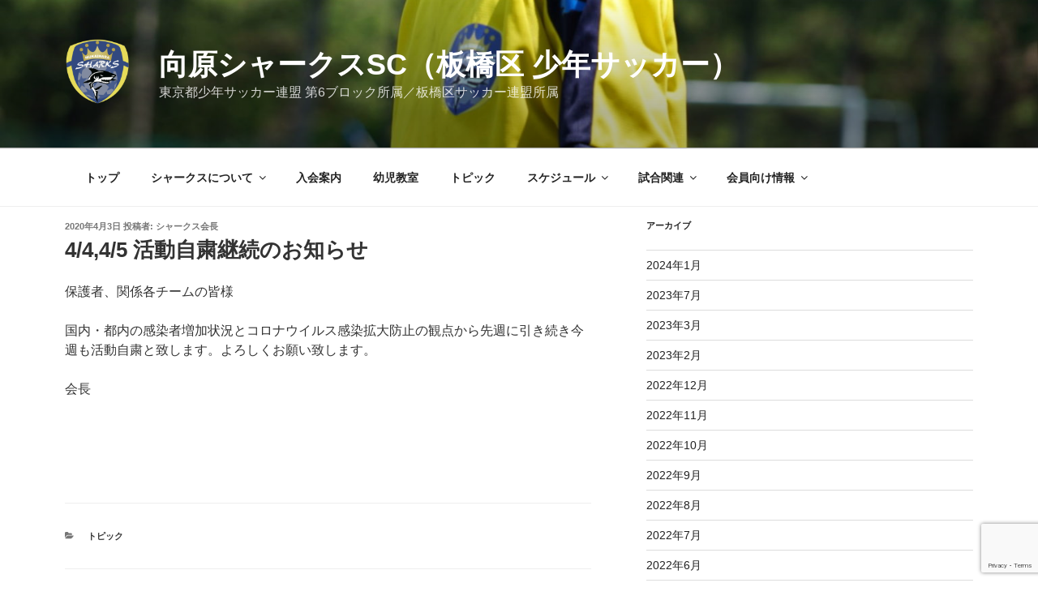

--- FILE ---
content_type: text/html; charset=utf-8
request_url: https://www.google.com/recaptcha/api2/anchor?ar=1&k=6LeiF6cUAAAAADELZXWYz-LFaqcG2c64FJ4Lb9Mz&co=aHR0cHM6Ly9tdS1zaGFya3MxOTg4LmpwOjQ0Mw..&hl=en&v=PoyoqOPhxBO7pBk68S4YbpHZ&size=invisible&anchor-ms=20000&execute-ms=30000&cb=7uir79wurssw
body_size: 48863
content:
<!DOCTYPE HTML><html dir="ltr" lang="en"><head><meta http-equiv="Content-Type" content="text/html; charset=UTF-8">
<meta http-equiv="X-UA-Compatible" content="IE=edge">
<title>reCAPTCHA</title>
<style type="text/css">
/* cyrillic-ext */
@font-face {
  font-family: 'Roboto';
  font-style: normal;
  font-weight: 400;
  font-stretch: 100%;
  src: url(//fonts.gstatic.com/s/roboto/v48/KFO7CnqEu92Fr1ME7kSn66aGLdTylUAMa3GUBHMdazTgWw.woff2) format('woff2');
  unicode-range: U+0460-052F, U+1C80-1C8A, U+20B4, U+2DE0-2DFF, U+A640-A69F, U+FE2E-FE2F;
}
/* cyrillic */
@font-face {
  font-family: 'Roboto';
  font-style: normal;
  font-weight: 400;
  font-stretch: 100%;
  src: url(//fonts.gstatic.com/s/roboto/v48/KFO7CnqEu92Fr1ME7kSn66aGLdTylUAMa3iUBHMdazTgWw.woff2) format('woff2');
  unicode-range: U+0301, U+0400-045F, U+0490-0491, U+04B0-04B1, U+2116;
}
/* greek-ext */
@font-face {
  font-family: 'Roboto';
  font-style: normal;
  font-weight: 400;
  font-stretch: 100%;
  src: url(//fonts.gstatic.com/s/roboto/v48/KFO7CnqEu92Fr1ME7kSn66aGLdTylUAMa3CUBHMdazTgWw.woff2) format('woff2');
  unicode-range: U+1F00-1FFF;
}
/* greek */
@font-face {
  font-family: 'Roboto';
  font-style: normal;
  font-weight: 400;
  font-stretch: 100%;
  src: url(//fonts.gstatic.com/s/roboto/v48/KFO7CnqEu92Fr1ME7kSn66aGLdTylUAMa3-UBHMdazTgWw.woff2) format('woff2');
  unicode-range: U+0370-0377, U+037A-037F, U+0384-038A, U+038C, U+038E-03A1, U+03A3-03FF;
}
/* math */
@font-face {
  font-family: 'Roboto';
  font-style: normal;
  font-weight: 400;
  font-stretch: 100%;
  src: url(//fonts.gstatic.com/s/roboto/v48/KFO7CnqEu92Fr1ME7kSn66aGLdTylUAMawCUBHMdazTgWw.woff2) format('woff2');
  unicode-range: U+0302-0303, U+0305, U+0307-0308, U+0310, U+0312, U+0315, U+031A, U+0326-0327, U+032C, U+032F-0330, U+0332-0333, U+0338, U+033A, U+0346, U+034D, U+0391-03A1, U+03A3-03A9, U+03B1-03C9, U+03D1, U+03D5-03D6, U+03F0-03F1, U+03F4-03F5, U+2016-2017, U+2034-2038, U+203C, U+2040, U+2043, U+2047, U+2050, U+2057, U+205F, U+2070-2071, U+2074-208E, U+2090-209C, U+20D0-20DC, U+20E1, U+20E5-20EF, U+2100-2112, U+2114-2115, U+2117-2121, U+2123-214F, U+2190, U+2192, U+2194-21AE, U+21B0-21E5, U+21F1-21F2, U+21F4-2211, U+2213-2214, U+2216-22FF, U+2308-230B, U+2310, U+2319, U+231C-2321, U+2336-237A, U+237C, U+2395, U+239B-23B7, U+23D0, U+23DC-23E1, U+2474-2475, U+25AF, U+25B3, U+25B7, U+25BD, U+25C1, U+25CA, U+25CC, U+25FB, U+266D-266F, U+27C0-27FF, U+2900-2AFF, U+2B0E-2B11, U+2B30-2B4C, U+2BFE, U+3030, U+FF5B, U+FF5D, U+1D400-1D7FF, U+1EE00-1EEFF;
}
/* symbols */
@font-face {
  font-family: 'Roboto';
  font-style: normal;
  font-weight: 400;
  font-stretch: 100%;
  src: url(//fonts.gstatic.com/s/roboto/v48/KFO7CnqEu92Fr1ME7kSn66aGLdTylUAMaxKUBHMdazTgWw.woff2) format('woff2');
  unicode-range: U+0001-000C, U+000E-001F, U+007F-009F, U+20DD-20E0, U+20E2-20E4, U+2150-218F, U+2190, U+2192, U+2194-2199, U+21AF, U+21E6-21F0, U+21F3, U+2218-2219, U+2299, U+22C4-22C6, U+2300-243F, U+2440-244A, U+2460-24FF, U+25A0-27BF, U+2800-28FF, U+2921-2922, U+2981, U+29BF, U+29EB, U+2B00-2BFF, U+4DC0-4DFF, U+FFF9-FFFB, U+10140-1018E, U+10190-1019C, U+101A0, U+101D0-101FD, U+102E0-102FB, U+10E60-10E7E, U+1D2C0-1D2D3, U+1D2E0-1D37F, U+1F000-1F0FF, U+1F100-1F1AD, U+1F1E6-1F1FF, U+1F30D-1F30F, U+1F315, U+1F31C, U+1F31E, U+1F320-1F32C, U+1F336, U+1F378, U+1F37D, U+1F382, U+1F393-1F39F, U+1F3A7-1F3A8, U+1F3AC-1F3AF, U+1F3C2, U+1F3C4-1F3C6, U+1F3CA-1F3CE, U+1F3D4-1F3E0, U+1F3ED, U+1F3F1-1F3F3, U+1F3F5-1F3F7, U+1F408, U+1F415, U+1F41F, U+1F426, U+1F43F, U+1F441-1F442, U+1F444, U+1F446-1F449, U+1F44C-1F44E, U+1F453, U+1F46A, U+1F47D, U+1F4A3, U+1F4B0, U+1F4B3, U+1F4B9, U+1F4BB, U+1F4BF, U+1F4C8-1F4CB, U+1F4D6, U+1F4DA, U+1F4DF, U+1F4E3-1F4E6, U+1F4EA-1F4ED, U+1F4F7, U+1F4F9-1F4FB, U+1F4FD-1F4FE, U+1F503, U+1F507-1F50B, U+1F50D, U+1F512-1F513, U+1F53E-1F54A, U+1F54F-1F5FA, U+1F610, U+1F650-1F67F, U+1F687, U+1F68D, U+1F691, U+1F694, U+1F698, U+1F6AD, U+1F6B2, U+1F6B9-1F6BA, U+1F6BC, U+1F6C6-1F6CF, U+1F6D3-1F6D7, U+1F6E0-1F6EA, U+1F6F0-1F6F3, U+1F6F7-1F6FC, U+1F700-1F7FF, U+1F800-1F80B, U+1F810-1F847, U+1F850-1F859, U+1F860-1F887, U+1F890-1F8AD, U+1F8B0-1F8BB, U+1F8C0-1F8C1, U+1F900-1F90B, U+1F93B, U+1F946, U+1F984, U+1F996, U+1F9E9, U+1FA00-1FA6F, U+1FA70-1FA7C, U+1FA80-1FA89, U+1FA8F-1FAC6, U+1FACE-1FADC, U+1FADF-1FAE9, U+1FAF0-1FAF8, U+1FB00-1FBFF;
}
/* vietnamese */
@font-face {
  font-family: 'Roboto';
  font-style: normal;
  font-weight: 400;
  font-stretch: 100%;
  src: url(//fonts.gstatic.com/s/roboto/v48/KFO7CnqEu92Fr1ME7kSn66aGLdTylUAMa3OUBHMdazTgWw.woff2) format('woff2');
  unicode-range: U+0102-0103, U+0110-0111, U+0128-0129, U+0168-0169, U+01A0-01A1, U+01AF-01B0, U+0300-0301, U+0303-0304, U+0308-0309, U+0323, U+0329, U+1EA0-1EF9, U+20AB;
}
/* latin-ext */
@font-face {
  font-family: 'Roboto';
  font-style: normal;
  font-weight: 400;
  font-stretch: 100%;
  src: url(//fonts.gstatic.com/s/roboto/v48/KFO7CnqEu92Fr1ME7kSn66aGLdTylUAMa3KUBHMdazTgWw.woff2) format('woff2');
  unicode-range: U+0100-02BA, U+02BD-02C5, U+02C7-02CC, U+02CE-02D7, U+02DD-02FF, U+0304, U+0308, U+0329, U+1D00-1DBF, U+1E00-1E9F, U+1EF2-1EFF, U+2020, U+20A0-20AB, U+20AD-20C0, U+2113, U+2C60-2C7F, U+A720-A7FF;
}
/* latin */
@font-face {
  font-family: 'Roboto';
  font-style: normal;
  font-weight: 400;
  font-stretch: 100%;
  src: url(//fonts.gstatic.com/s/roboto/v48/KFO7CnqEu92Fr1ME7kSn66aGLdTylUAMa3yUBHMdazQ.woff2) format('woff2');
  unicode-range: U+0000-00FF, U+0131, U+0152-0153, U+02BB-02BC, U+02C6, U+02DA, U+02DC, U+0304, U+0308, U+0329, U+2000-206F, U+20AC, U+2122, U+2191, U+2193, U+2212, U+2215, U+FEFF, U+FFFD;
}
/* cyrillic-ext */
@font-face {
  font-family: 'Roboto';
  font-style: normal;
  font-weight: 500;
  font-stretch: 100%;
  src: url(//fonts.gstatic.com/s/roboto/v48/KFO7CnqEu92Fr1ME7kSn66aGLdTylUAMa3GUBHMdazTgWw.woff2) format('woff2');
  unicode-range: U+0460-052F, U+1C80-1C8A, U+20B4, U+2DE0-2DFF, U+A640-A69F, U+FE2E-FE2F;
}
/* cyrillic */
@font-face {
  font-family: 'Roboto';
  font-style: normal;
  font-weight: 500;
  font-stretch: 100%;
  src: url(//fonts.gstatic.com/s/roboto/v48/KFO7CnqEu92Fr1ME7kSn66aGLdTylUAMa3iUBHMdazTgWw.woff2) format('woff2');
  unicode-range: U+0301, U+0400-045F, U+0490-0491, U+04B0-04B1, U+2116;
}
/* greek-ext */
@font-face {
  font-family: 'Roboto';
  font-style: normal;
  font-weight: 500;
  font-stretch: 100%;
  src: url(//fonts.gstatic.com/s/roboto/v48/KFO7CnqEu92Fr1ME7kSn66aGLdTylUAMa3CUBHMdazTgWw.woff2) format('woff2');
  unicode-range: U+1F00-1FFF;
}
/* greek */
@font-face {
  font-family: 'Roboto';
  font-style: normal;
  font-weight: 500;
  font-stretch: 100%;
  src: url(//fonts.gstatic.com/s/roboto/v48/KFO7CnqEu92Fr1ME7kSn66aGLdTylUAMa3-UBHMdazTgWw.woff2) format('woff2');
  unicode-range: U+0370-0377, U+037A-037F, U+0384-038A, U+038C, U+038E-03A1, U+03A3-03FF;
}
/* math */
@font-face {
  font-family: 'Roboto';
  font-style: normal;
  font-weight: 500;
  font-stretch: 100%;
  src: url(//fonts.gstatic.com/s/roboto/v48/KFO7CnqEu92Fr1ME7kSn66aGLdTylUAMawCUBHMdazTgWw.woff2) format('woff2');
  unicode-range: U+0302-0303, U+0305, U+0307-0308, U+0310, U+0312, U+0315, U+031A, U+0326-0327, U+032C, U+032F-0330, U+0332-0333, U+0338, U+033A, U+0346, U+034D, U+0391-03A1, U+03A3-03A9, U+03B1-03C9, U+03D1, U+03D5-03D6, U+03F0-03F1, U+03F4-03F5, U+2016-2017, U+2034-2038, U+203C, U+2040, U+2043, U+2047, U+2050, U+2057, U+205F, U+2070-2071, U+2074-208E, U+2090-209C, U+20D0-20DC, U+20E1, U+20E5-20EF, U+2100-2112, U+2114-2115, U+2117-2121, U+2123-214F, U+2190, U+2192, U+2194-21AE, U+21B0-21E5, U+21F1-21F2, U+21F4-2211, U+2213-2214, U+2216-22FF, U+2308-230B, U+2310, U+2319, U+231C-2321, U+2336-237A, U+237C, U+2395, U+239B-23B7, U+23D0, U+23DC-23E1, U+2474-2475, U+25AF, U+25B3, U+25B7, U+25BD, U+25C1, U+25CA, U+25CC, U+25FB, U+266D-266F, U+27C0-27FF, U+2900-2AFF, U+2B0E-2B11, U+2B30-2B4C, U+2BFE, U+3030, U+FF5B, U+FF5D, U+1D400-1D7FF, U+1EE00-1EEFF;
}
/* symbols */
@font-face {
  font-family: 'Roboto';
  font-style: normal;
  font-weight: 500;
  font-stretch: 100%;
  src: url(//fonts.gstatic.com/s/roboto/v48/KFO7CnqEu92Fr1ME7kSn66aGLdTylUAMaxKUBHMdazTgWw.woff2) format('woff2');
  unicode-range: U+0001-000C, U+000E-001F, U+007F-009F, U+20DD-20E0, U+20E2-20E4, U+2150-218F, U+2190, U+2192, U+2194-2199, U+21AF, U+21E6-21F0, U+21F3, U+2218-2219, U+2299, U+22C4-22C6, U+2300-243F, U+2440-244A, U+2460-24FF, U+25A0-27BF, U+2800-28FF, U+2921-2922, U+2981, U+29BF, U+29EB, U+2B00-2BFF, U+4DC0-4DFF, U+FFF9-FFFB, U+10140-1018E, U+10190-1019C, U+101A0, U+101D0-101FD, U+102E0-102FB, U+10E60-10E7E, U+1D2C0-1D2D3, U+1D2E0-1D37F, U+1F000-1F0FF, U+1F100-1F1AD, U+1F1E6-1F1FF, U+1F30D-1F30F, U+1F315, U+1F31C, U+1F31E, U+1F320-1F32C, U+1F336, U+1F378, U+1F37D, U+1F382, U+1F393-1F39F, U+1F3A7-1F3A8, U+1F3AC-1F3AF, U+1F3C2, U+1F3C4-1F3C6, U+1F3CA-1F3CE, U+1F3D4-1F3E0, U+1F3ED, U+1F3F1-1F3F3, U+1F3F5-1F3F7, U+1F408, U+1F415, U+1F41F, U+1F426, U+1F43F, U+1F441-1F442, U+1F444, U+1F446-1F449, U+1F44C-1F44E, U+1F453, U+1F46A, U+1F47D, U+1F4A3, U+1F4B0, U+1F4B3, U+1F4B9, U+1F4BB, U+1F4BF, U+1F4C8-1F4CB, U+1F4D6, U+1F4DA, U+1F4DF, U+1F4E3-1F4E6, U+1F4EA-1F4ED, U+1F4F7, U+1F4F9-1F4FB, U+1F4FD-1F4FE, U+1F503, U+1F507-1F50B, U+1F50D, U+1F512-1F513, U+1F53E-1F54A, U+1F54F-1F5FA, U+1F610, U+1F650-1F67F, U+1F687, U+1F68D, U+1F691, U+1F694, U+1F698, U+1F6AD, U+1F6B2, U+1F6B9-1F6BA, U+1F6BC, U+1F6C6-1F6CF, U+1F6D3-1F6D7, U+1F6E0-1F6EA, U+1F6F0-1F6F3, U+1F6F7-1F6FC, U+1F700-1F7FF, U+1F800-1F80B, U+1F810-1F847, U+1F850-1F859, U+1F860-1F887, U+1F890-1F8AD, U+1F8B0-1F8BB, U+1F8C0-1F8C1, U+1F900-1F90B, U+1F93B, U+1F946, U+1F984, U+1F996, U+1F9E9, U+1FA00-1FA6F, U+1FA70-1FA7C, U+1FA80-1FA89, U+1FA8F-1FAC6, U+1FACE-1FADC, U+1FADF-1FAE9, U+1FAF0-1FAF8, U+1FB00-1FBFF;
}
/* vietnamese */
@font-face {
  font-family: 'Roboto';
  font-style: normal;
  font-weight: 500;
  font-stretch: 100%;
  src: url(//fonts.gstatic.com/s/roboto/v48/KFO7CnqEu92Fr1ME7kSn66aGLdTylUAMa3OUBHMdazTgWw.woff2) format('woff2');
  unicode-range: U+0102-0103, U+0110-0111, U+0128-0129, U+0168-0169, U+01A0-01A1, U+01AF-01B0, U+0300-0301, U+0303-0304, U+0308-0309, U+0323, U+0329, U+1EA0-1EF9, U+20AB;
}
/* latin-ext */
@font-face {
  font-family: 'Roboto';
  font-style: normal;
  font-weight: 500;
  font-stretch: 100%;
  src: url(//fonts.gstatic.com/s/roboto/v48/KFO7CnqEu92Fr1ME7kSn66aGLdTylUAMa3KUBHMdazTgWw.woff2) format('woff2');
  unicode-range: U+0100-02BA, U+02BD-02C5, U+02C7-02CC, U+02CE-02D7, U+02DD-02FF, U+0304, U+0308, U+0329, U+1D00-1DBF, U+1E00-1E9F, U+1EF2-1EFF, U+2020, U+20A0-20AB, U+20AD-20C0, U+2113, U+2C60-2C7F, U+A720-A7FF;
}
/* latin */
@font-face {
  font-family: 'Roboto';
  font-style: normal;
  font-weight: 500;
  font-stretch: 100%;
  src: url(//fonts.gstatic.com/s/roboto/v48/KFO7CnqEu92Fr1ME7kSn66aGLdTylUAMa3yUBHMdazQ.woff2) format('woff2');
  unicode-range: U+0000-00FF, U+0131, U+0152-0153, U+02BB-02BC, U+02C6, U+02DA, U+02DC, U+0304, U+0308, U+0329, U+2000-206F, U+20AC, U+2122, U+2191, U+2193, U+2212, U+2215, U+FEFF, U+FFFD;
}
/* cyrillic-ext */
@font-face {
  font-family: 'Roboto';
  font-style: normal;
  font-weight: 900;
  font-stretch: 100%;
  src: url(//fonts.gstatic.com/s/roboto/v48/KFO7CnqEu92Fr1ME7kSn66aGLdTylUAMa3GUBHMdazTgWw.woff2) format('woff2');
  unicode-range: U+0460-052F, U+1C80-1C8A, U+20B4, U+2DE0-2DFF, U+A640-A69F, U+FE2E-FE2F;
}
/* cyrillic */
@font-face {
  font-family: 'Roboto';
  font-style: normal;
  font-weight: 900;
  font-stretch: 100%;
  src: url(//fonts.gstatic.com/s/roboto/v48/KFO7CnqEu92Fr1ME7kSn66aGLdTylUAMa3iUBHMdazTgWw.woff2) format('woff2');
  unicode-range: U+0301, U+0400-045F, U+0490-0491, U+04B0-04B1, U+2116;
}
/* greek-ext */
@font-face {
  font-family: 'Roboto';
  font-style: normal;
  font-weight: 900;
  font-stretch: 100%;
  src: url(//fonts.gstatic.com/s/roboto/v48/KFO7CnqEu92Fr1ME7kSn66aGLdTylUAMa3CUBHMdazTgWw.woff2) format('woff2');
  unicode-range: U+1F00-1FFF;
}
/* greek */
@font-face {
  font-family: 'Roboto';
  font-style: normal;
  font-weight: 900;
  font-stretch: 100%;
  src: url(//fonts.gstatic.com/s/roboto/v48/KFO7CnqEu92Fr1ME7kSn66aGLdTylUAMa3-UBHMdazTgWw.woff2) format('woff2');
  unicode-range: U+0370-0377, U+037A-037F, U+0384-038A, U+038C, U+038E-03A1, U+03A3-03FF;
}
/* math */
@font-face {
  font-family: 'Roboto';
  font-style: normal;
  font-weight: 900;
  font-stretch: 100%;
  src: url(//fonts.gstatic.com/s/roboto/v48/KFO7CnqEu92Fr1ME7kSn66aGLdTylUAMawCUBHMdazTgWw.woff2) format('woff2');
  unicode-range: U+0302-0303, U+0305, U+0307-0308, U+0310, U+0312, U+0315, U+031A, U+0326-0327, U+032C, U+032F-0330, U+0332-0333, U+0338, U+033A, U+0346, U+034D, U+0391-03A1, U+03A3-03A9, U+03B1-03C9, U+03D1, U+03D5-03D6, U+03F0-03F1, U+03F4-03F5, U+2016-2017, U+2034-2038, U+203C, U+2040, U+2043, U+2047, U+2050, U+2057, U+205F, U+2070-2071, U+2074-208E, U+2090-209C, U+20D0-20DC, U+20E1, U+20E5-20EF, U+2100-2112, U+2114-2115, U+2117-2121, U+2123-214F, U+2190, U+2192, U+2194-21AE, U+21B0-21E5, U+21F1-21F2, U+21F4-2211, U+2213-2214, U+2216-22FF, U+2308-230B, U+2310, U+2319, U+231C-2321, U+2336-237A, U+237C, U+2395, U+239B-23B7, U+23D0, U+23DC-23E1, U+2474-2475, U+25AF, U+25B3, U+25B7, U+25BD, U+25C1, U+25CA, U+25CC, U+25FB, U+266D-266F, U+27C0-27FF, U+2900-2AFF, U+2B0E-2B11, U+2B30-2B4C, U+2BFE, U+3030, U+FF5B, U+FF5D, U+1D400-1D7FF, U+1EE00-1EEFF;
}
/* symbols */
@font-face {
  font-family: 'Roboto';
  font-style: normal;
  font-weight: 900;
  font-stretch: 100%;
  src: url(//fonts.gstatic.com/s/roboto/v48/KFO7CnqEu92Fr1ME7kSn66aGLdTylUAMaxKUBHMdazTgWw.woff2) format('woff2');
  unicode-range: U+0001-000C, U+000E-001F, U+007F-009F, U+20DD-20E0, U+20E2-20E4, U+2150-218F, U+2190, U+2192, U+2194-2199, U+21AF, U+21E6-21F0, U+21F3, U+2218-2219, U+2299, U+22C4-22C6, U+2300-243F, U+2440-244A, U+2460-24FF, U+25A0-27BF, U+2800-28FF, U+2921-2922, U+2981, U+29BF, U+29EB, U+2B00-2BFF, U+4DC0-4DFF, U+FFF9-FFFB, U+10140-1018E, U+10190-1019C, U+101A0, U+101D0-101FD, U+102E0-102FB, U+10E60-10E7E, U+1D2C0-1D2D3, U+1D2E0-1D37F, U+1F000-1F0FF, U+1F100-1F1AD, U+1F1E6-1F1FF, U+1F30D-1F30F, U+1F315, U+1F31C, U+1F31E, U+1F320-1F32C, U+1F336, U+1F378, U+1F37D, U+1F382, U+1F393-1F39F, U+1F3A7-1F3A8, U+1F3AC-1F3AF, U+1F3C2, U+1F3C4-1F3C6, U+1F3CA-1F3CE, U+1F3D4-1F3E0, U+1F3ED, U+1F3F1-1F3F3, U+1F3F5-1F3F7, U+1F408, U+1F415, U+1F41F, U+1F426, U+1F43F, U+1F441-1F442, U+1F444, U+1F446-1F449, U+1F44C-1F44E, U+1F453, U+1F46A, U+1F47D, U+1F4A3, U+1F4B0, U+1F4B3, U+1F4B9, U+1F4BB, U+1F4BF, U+1F4C8-1F4CB, U+1F4D6, U+1F4DA, U+1F4DF, U+1F4E3-1F4E6, U+1F4EA-1F4ED, U+1F4F7, U+1F4F9-1F4FB, U+1F4FD-1F4FE, U+1F503, U+1F507-1F50B, U+1F50D, U+1F512-1F513, U+1F53E-1F54A, U+1F54F-1F5FA, U+1F610, U+1F650-1F67F, U+1F687, U+1F68D, U+1F691, U+1F694, U+1F698, U+1F6AD, U+1F6B2, U+1F6B9-1F6BA, U+1F6BC, U+1F6C6-1F6CF, U+1F6D3-1F6D7, U+1F6E0-1F6EA, U+1F6F0-1F6F3, U+1F6F7-1F6FC, U+1F700-1F7FF, U+1F800-1F80B, U+1F810-1F847, U+1F850-1F859, U+1F860-1F887, U+1F890-1F8AD, U+1F8B0-1F8BB, U+1F8C0-1F8C1, U+1F900-1F90B, U+1F93B, U+1F946, U+1F984, U+1F996, U+1F9E9, U+1FA00-1FA6F, U+1FA70-1FA7C, U+1FA80-1FA89, U+1FA8F-1FAC6, U+1FACE-1FADC, U+1FADF-1FAE9, U+1FAF0-1FAF8, U+1FB00-1FBFF;
}
/* vietnamese */
@font-face {
  font-family: 'Roboto';
  font-style: normal;
  font-weight: 900;
  font-stretch: 100%;
  src: url(//fonts.gstatic.com/s/roboto/v48/KFO7CnqEu92Fr1ME7kSn66aGLdTylUAMa3OUBHMdazTgWw.woff2) format('woff2');
  unicode-range: U+0102-0103, U+0110-0111, U+0128-0129, U+0168-0169, U+01A0-01A1, U+01AF-01B0, U+0300-0301, U+0303-0304, U+0308-0309, U+0323, U+0329, U+1EA0-1EF9, U+20AB;
}
/* latin-ext */
@font-face {
  font-family: 'Roboto';
  font-style: normal;
  font-weight: 900;
  font-stretch: 100%;
  src: url(//fonts.gstatic.com/s/roboto/v48/KFO7CnqEu92Fr1ME7kSn66aGLdTylUAMa3KUBHMdazTgWw.woff2) format('woff2');
  unicode-range: U+0100-02BA, U+02BD-02C5, U+02C7-02CC, U+02CE-02D7, U+02DD-02FF, U+0304, U+0308, U+0329, U+1D00-1DBF, U+1E00-1E9F, U+1EF2-1EFF, U+2020, U+20A0-20AB, U+20AD-20C0, U+2113, U+2C60-2C7F, U+A720-A7FF;
}
/* latin */
@font-face {
  font-family: 'Roboto';
  font-style: normal;
  font-weight: 900;
  font-stretch: 100%;
  src: url(//fonts.gstatic.com/s/roboto/v48/KFO7CnqEu92Fr1ME7kSn66aGLdTylUAMa3yUBHMdazQ.woff2) format('woff2');
  unicode-range: U+0000-00FF, U+0131, U+0152-0153, U+02BB-02BC, U+02C6, U+02DA, U+02DC, U+0304, U+0308, U+0329, U+2000-206F, U+20AC, U+2122, U+2191, U+2193, U+2212, U+2215, U+FEFF, U+FFFD;
}

</style>
<link rel="stylesheet" type="text/css" href="https://www.gstatic.com/recaptcha/releases/PoyoqOPhxBO7pBk68S4YbpHZ/styles__ltr.css">
<script nonce="gEOnHsIpVtbeLk55MVRuRg" type="text/javascript">window['__recaptcha_api'] = 'https://www.google.com/recaptcha/api2/';</script>
<script type="text/javascript" src="https://www.gstatic.com/recaptcha/releases/PoyoqOPhxBO7pBk68S4YbpHZ/recaptcha__en.js" nonce="gEOnHsIpVtbeLk55MVRuRg">
      
    </script></head>
<body><div id="rc-anchor-alert" class="rc-anchor-alert"></div>
<input type="hidden" id="recaptcha-token" value="[base64]">
<script type="text/javascript" nonce="gEOnHsIpVtbeLk55MVRuRg">
      recaptcha.anchor.Main.init("[\x22ainput\x22,[\x22bgdata\x22,\x22\x22,\[base64]/[base64]/MjU1Ong/[base64]/[base64]/[base64]/[base64]/[base64]/[base64]/[base64]/[base64]/[base64]/[base64]/[base64]/[base64]/[base64]/[base64]/[base64]\\u003d\x22,\[base64]\\u003d\\u003d\x22,\x22fMKoBsOnfEoKwpQPw6JMC1HChWnCjULCocO5w5QmSMOuWV4+wpEUPMOJAAA4w5bCmcKOw5rCjsKMw5MFecO5wrHDhCzDkMOffcOQLznCm8OsbzTClMKCw7lUwrHCvsOPwpIFJCDCn8KOdCE4w7zCkxJMw4/DkwBVS1s6w4V2wqJUZMO1P2nCiWLDgcOnwpnClgFVw7TDoMK3w5jCssOpYMOhVVbClcKKwpTCpcOGw4ZEwoPCqTsMSGVtw5LDrsK8PAkFFsK5w7RKTFnCoMOWKl7CpH1jwqE/wrdcw4JBJyMuw6/DjMKUUjPDgxIuwq/[base64]/GBJKZFbDk3FfwqDDl2XDk8Oaw6rDpB3DisOmasK4wrrCmcOFMcOGNTPDjyoydcOjQlzDp8OXd8KcH8KPw6vCnMKZwqoewoTCrGzCsix5SmVcfUnDn1nDrcOqScOQw6/Ch8KUwqXChMOmwotrWX4/IhQUVmcNRsOKwpHCiTbDuUswwodfw5bDl8KWw74Gw7PCi8K1aQAow5YRYcK8TjzDtsOUBsKraTtmw6jDlTHDi8K+Q101AcOGwpvDswUAwr/DgMOhw41vw4zCpAhYF8KtRsO9JnLDhMKJcVRRwrAYYMO5I3/DpHVNwr0jwqQ8wrVGSj7CsCjCg0zDuzrDlGDDn8OTAxx1aDUewrXDrmg+w4TCgMOXw48pwp3DqsOaVFoNw4p+wqVfWMKlOnTCukPDqsKxQ1FSEXPDtsKncB/CoGsTw40dw7oVGzUvMEbCgMK5cF/CmcKlR8KGe8OlwqZzXcKeX34dw5HDoUPDuhwOw7ARVQhFw59zwojDhHvDiT8BGlV7w57DpcKTw6EawokmP8Kuwpc/wpzCo8Oow6vDljTDjMOYw6bClEwSOjDCs8OCw7dJYsOrw6xww4fCoSR5w5FNQ1tbKMOLwoZVwpDCt8KVw5R+f8KzDcOLecKXBmxPw6szw5/CnMO6w5/CsU7CmFJ4aEcmw5rCnRcHw79bM8KvwrB+R8OsKRd4dkAlXcKUwrrChB0LOMKZwqh9WsOeMMKewpDDk3Esw4/CvsK5wp1ww50TW8OXwpzCvSDCncKZwqvDvsOOUsK/ejfDiTPCuiPDhcK9wrDDtMOUw69zwogPw5rDtEjCl8OewovCtXvDisKaCXghwpcxw4xDRsK3wpo6VMK4w6zDpQ7DlFXDozg9w70wwp3DkkjCjMK2YsOiwp/Co8K+w509DjbDpyJ+w5xRwr9Qwrhaw5JreMKnOCPCn8O5w6vCl8KUbkhHwoVjRGR6wpXDi3PCsFMZZcKMKXPDqlHDvcOKwq7DiyMlw7XCi8K1w5wRZ8Kawo/DpA7DpUrCny9gwpzDhVvDq0cUL8OOOMKOwr/DpQjDkT7DpsKvwoM9wrYAWcOzwoEuw4MVUsKiwrgiJcOQb3NgMMOTB8OLeSBJw7sGw6TDssODwpJdwpjCnGTDtQpERQPCiz/CjsKww7QhwrPDqw7CngUKw4zCkMKrw5bCmzQPwoLCuXDCucKsQcKjwqrCnsKUwoPCglMCwrRvwqXDucOZM8K+wpzClzUJDSBdasOzw7NIZzMBwq5jRcKtw7HCoMO3ESDDqMOCRsOPesKAN2MWwqLCkcKoelvCg8KmLULCu8K8QsOLwqcJThfCr8KLwq/DkcO+dsK/[base64]/[base64]/[base64]/DusKaIh7DssKMwrITwoMJPcO7VSDCncOVwpnChsO5wo7DoHgMw5XDjjEwwrgxcBfCr8OjAT5YHAIUPMOLQsOXQ1pUGsOtwqfDoXYtw6guT1jDrzt3w4jClFLDtMKtBh5/w5fCmURTwr7DuB5FZErDlRXCgUTCm8Obwr3CkcKLcHDClCzDi8OfJjZOw5vCskddwrBgU8K5KMOoSxh8w5xIcsKACnUdwrN7wp3DqMKDIcOMWizClAzCuHHDo1PDnsOVw7PDncOwwpdZM8O/DQNbZnEJMQbCkUnDmS7CjAbDin8YJcKOEMKHw7TCjh3DuyLDhsKdXgfClsKlOcOewq3DhMK4C8K5EsKzwp0EPl42w4bDpWXCnsKXw5XCvRjCnHDDqj9mw6LDqMOFwo49J8OTw5fClWjDj8OHaVvCqcOZwoV/eGZDS8K2Y01nwodeY8O9wpbDuMKQNsKOw6vDgMKKw6nCpDlGwrFDwqQrw6zCosODYmbDgFbCo8KKVjwUwqFEwol8LsKIVBciwqXCocOuw408FQMLXcKiY8KKWMOcOSElw5AbwqZnT8O1J8OJGMOcXcOFw6pow7/ClcK8w7jDt20/[base64]/DpSFqSF3Cq8KDw7V/wroiDj8Cw5PDjsK7EcKjeBDClMOwwo/Cj8KMw5/DpsK9w7rCuijDocOMw4QewqPCiMKeAn/[base64]/DhsKPwr1kLAXCg25SwoMPFsOzwoPDqVB+HmXCh8K+HMOvMS8sw47CqmLCrEpBwrl0w7/CgsKHeDdsB2ZqdsOFfMKcbsObw6XCq8OAwog5w64HdWDCh8OCIDsYwqPCtsKLTTIOVsK/CVfChk0NwpI+bMKCw7BWwrk0GXZPUD0aw7NUNMKPw73DgRk9Rj7CkMKcRmXCgsOKw5wTHjI1QUvClm7DtcKOw6nDrMOXFMOlw5lVw63ClcOKfsOxbMOgXltQw7MNDsOXwrgyw57CiH3CksK9FcKtwrzCtV7DskLCmsKhbSdAwp5NLj/DsA3CgwfCisK2Cxlmwp7DolbCnsOYw77Ch8KYLD5RasO3wo7CpwzCsMKLI0F6w6QkwqnChEHDiCpKJsONw5vCoMOFBGXDgMKPYhLDqMODSz3CqMOcdA3Cn2YtC8KzQsONwrLCgsKdwqrCs1fDhcK0woRfR8Kmwr96wqTDi0bCsSHDsMKoGgzCnCXCicOzcE/DrsOjwqnCq0tZAsOlfxfDk8KHR8OPfMKKw7o2wqRYwqHCv8K+wqjCicK5w4AAwrrCiMOrwp/DpmfDnHNyGDhuNjV+w6hdJsOrwo1XworDq3wrI3fCoVAnwr83wq1hwq7DuSbCgG06w7/[base64]/DjAguGyHDtiXDu8OPw6UCWi9rCsOvw4vCn3RBw6jCrMOSw7cWwp9Zw5NOwpg7KcKLwpfCu8OAwqkPNAlxc8K8aXrCq8KaFsKVw5cPw5ZJw41sRHwIwpPCg8Onw7XDp3o+w7pPw4Rzw79yw4vCl1/CrgjDlcKiVAjCjsOkLnPCv8KCP2nDj8OiVntoVUh/[base64]/w60qClLCu2ERcsOVwqfDkkvCr1lneMOIcy5bwpnDjiYgw6MsCMKQwoHCnMO2DsKBw4bCv3jDomwaw4lLwo7DlsOXwr5iAMKgw4fDjcKXw6AdCsKHUsOxB0/CngTDs8KAw75oFsKJP8K6wrYhL8Knwo7CuV0hwrzCix/CkF47Ggp9wqsGQ8KRw5TDpHbDt8KowovDkgsiO8OxXMKxNHLDpyfCgjUYKHjDl3xTEMO5UBTDoMOJw4hLN1bClkbCkyvCm8OCQMKHIMKTwpvDmMOwwp0GKW9AwqrCtMOtEsOeIDArw7wlw7PChxo/[base64]/CtgtrGMOoE3ADw6xVwonDr8KewpjDm8K9ZzlRw7zDkBZNw7ciXCJUfD7Ch1rCumXCqcKNwrw4w4TDksOSw7JcBjolTsOtw5DCki7DhFfCvMOGIMK7wo/Cj1jCjcKxPMKSw68UB0IJc8OYwrRRKgrDh8OUDcKGwp3DvWQvfivCriQjwrhuw6LCszHChyIfwqDDksK/w60Cwr7CpjQvKsOsVnoZwoFbBMK4fgDCp8KLYlbDtFw/wrVde8K7YMOAw4B5UMKiVTnCg3ZpwrgvwplpVjpmSsKhY8Kwwp9TPsKmc8O+InUtwq7Djj7ClsKLwrRSFTgjdE9Ew6vDvsObwpTCv8OqDj/DpGNJW8Ksw6A3QsOsw6nCvzcuw6HCtcKTPDNcwqw9cMO2MMOFwpdVMH/DkmBYYMOzAxDCg8KWB8KCY3bDn27DlcOheAk6w79dwq3CuBDChg/CrznCmsOQw5HCo8KQIsObw5JBE8Orwp0+wp9TYMOROwTCkyUBwo7Dp8Kew7HDqnrCg1DCoE1CLMK1XsKPITbDosOyw6VAw6QaeTHCtS3Cs8OswpDCgMKdwqrDjMKGwq/CjV7CkSYMAS/CpQtpw5fDmcOECEwYKSd9w6rCqcOjw7YTXMOeaMK1FyQQw5LCsMOSw5zDjMK4axPDm8Kuw7xdwqTCqxkBUMKSw6o0WgHCrMO4AsOnEVfCgGNZRFxCaMOYYcKlwq0HBcOywrLCkgklw6TCn8OEw5jDvsKTwqXDscKtQsKcU8OXw4FrU8KFw6VKO8OSw4/Cv8OuTcO6wopOBcKow49Swp3CisKVDcOxCEDDszIjesKvw6ASwqcow4dRw7lbwqLCgS5BX8KGHcOPwqU9wpDDkMO/FsKIcXvDpsOOwo/ClMKDw7w0FMOUwrfDhhpaRsOewrgZD2FaSsKAw41fGxZLwownwoZ2wpzDosKvw65Qw65zw7LCvypOYMKNw7rCksKpw4PDkRfCusKeN0kHw6QYNcKaw41aKhHCsxbCuUopw6vDvyrDk0rClsKcYMOSwqNDwoLDkk/[base64]/[base64]/Co1HDvsOqZAAkw5Rowo7Cg1ZzQRsOSMKBPh7CnsO/a8Olwr5wA8OOwo43w77DsMKTw6MPw7wUw5AEb8Kbw4UKAHzCiAtCwoAdw5vCpMOQYgwyU8ORThzDjnLDjzZlEmsowp9mwqTCsgbDpDXDtlpwwqnCj2LDmHVfwpQNwrjCvALDusKBw4M8IWMdCcK8w5/DusOJw7LCl8Ohwp/Cv0QTdMOnwrtxw6rDrsKoAXhmwq3DpWUPS8K8w7TCksO8BMOSw7M7J8OlJMKRRlEBw5QYCsOew7DDkS/DucOrZAkcXREbw7XDgAtZwrHDqC9XWMKywrdVYMOww6/DkXnDm8OFwqvDnl5JByvDj8KSbVrDrUYGPSfDrsOTwqHDp8OpwoHCiDPDhcKaClvCnsKbwo4yw4nDs2Jlw69YGcKDVMKjwrzDrcK+fB5Vw4/[base64]/CscKyTW9Vw6LDicKWwpdMbcOjw6XDk2ZIwqLDiRIcwo/[base64]/ChBNWeikrwpI1YcK7w4PCh8Kvw49vwrvCmMOPc8OVwrHCnsOcTWvDhMKHwoZmw54qw5FnenAOwp9KJTUGCMKkZ13Dnlg9KWQMw5rDo8OJdcKheMKJw6Igw6Jjw6nDvcKQw6jCrcKSB1DDq1jDkTZIZTzCjsO/wpMXZyhIw7HChUUbwofDicKuCMO2woYOwoFYw61NwrN1wr7Dh3HCkHjDozHDjC/CnxsuP8OpTcKvblnCqgnDlwYEA8KPwqnCu8Kew7E9UsOLPcOBwrXCmsK8C2HDlMOHw6cuwqkdwoTDr8OOSUvClcKAIcO3wp3CnsKQwrQCwoE/ByDDr8KbZ1DCgRTCrhRvYl5RWMOOw6jCoURoNXPDg8KlAcOsEsOkOhgAYGoyXw/Cr2bDq8KXw5bCj8K3wp9lw6fDuwjCuAvCvyzDsMOuw5vCtsKhwrcOwph9B38VM1Jrw5fCmlnDhx/DkHnCmMKUFBhOZFdRwqkJwoh+csKCwoVlRmDDlsK3w5LCrMKETcKBaMKfw43Di8K6wp3Di2/[base64]/V8Kccl/DlMOxw7bDvmHDthfCvMKQwpXCl8O2RcO4wrXCg8O3XGPCqXnDkwDDq8OXwoNrwrHDnyQiw7lNwp5REMKewrzCshTDkcKnFsKqFzp3PMKQQgvCvsKKPRt1NMK9NsOkw5RCw4nCjxJTHcOAwqInaSPDjcKuw7XDmMKxwqF/w7bCulE4XsKEwoluf2LDp8KKWcKDwqLDssO/PcOwYcKEwqlBTWpowrbDrR07csOIwozCiwsSVsKLwrROwq4OEzMIw659PCI2wrxqwpocZhJxw4/[base64]/DoMKHwr/CvcKOw53CpMOJcsOdw7XDhU/[base64]/CrgHChsKebsO3VX1kwpNVQ8OcwrTCkzVsD8OfIMKlOETDosOYw4tGwpTDi1vDg8OZwpgRaD8Rw7zDqcKzwoJKw5R2Z8OURSJKwpPDgMKPDELDsSzDpx9hTcORw7IACsOEcGRzw5/DrF9yDsKXUsOewp/Du8OgFcKWwo7Dv1XCrsOkO3MaXBs9EEDDgDzDo8KUHcOIAsKsFXXDuX0pd1QCNMOaw7lpw4rCuC0QB0lUKMOdwrlgUmlGSSNTw5Bwwqp9K3ZzOsKww59pwppvR0VvV09ePUfCtcOFHSIGw6rCqsO1DMOeCUfDsj/ChjwnYx7DjcK5WsKQcMOewoLDkkHClTd/w5nDrAbCv8K7w7ElVsOYw7ccw6NqwrnDhMOqwrTCkMK/H8KyABcyRMK/MVQUR8KPw7/DjRfClsOUwqXDj8OlIxLCjTondsOaNxzCucOkB8OsRTnCmMOtVcOEIcKnwqDDrisyw5g4woPDlMKlwqFVfFnDhMOfw4EALTpOw4NTL8OmHDDDkcOoEVpxw6/[base64]/Dl39wwqrCiMOZIx3ClcOtwoJSw6/[base64]/CqsO1LcOdwqfDv8Ogw4rDjTpsw6/CucKiwqQ3w7jCojbCqcOtwrjCpcOMwoI+FWLCvkQidMK7A8K4esOXY8OsZsOewoNiIBbDkMKUXsOgQgNrBcK/w5w1w5LDvMK2wqUywozDqsOEw7/[base64]/DnsKhAcKxw7fCsWzDvgsAd8Khf2jCt8Klw5obw7fDqjLDjndxwqRieBDCl8KFLsKjwoTDtwVXHyNafsOnfsKWcEzCuMO/IcOWw5FFasOawohrYMOSwrMldhTDq8O8w6jCvMO5w5ILez5nwqHDrmsyaVzCuB4vwogxwpTDpnV2woMxGGN4w6U/wojDvcKew5rChwR4wopiOcKhw78NNMKHwpLCgcO9RMKMw74hVnoIw4DDqcOteTrCn8Ksw5x0w7fDm0E4wrcWZMKFwq/DpsKVN8K6R2zCnwU8SUzDlsO4F1rDgRfDpsKgwpLCtMOTw5oLFQjDi1PDo20/wrtOd8KrMcOQC2zDucKTwqgkwpI/[base64]/Dmkltw4PDm8KCw74HwqVfw6DCrsKwSAB7EC7Dq3lIRMO7C8O5KXbCvsO4XnZbw4HCmsO/w53CgWfDt8KsY3lPwqR/wp3Ds0rDl8O2w7vCjMOgwr7DpMKZw6tcUsKaGiRYwpkVSSRhw5ZnwrvCpsOdwrBmCMK0L8O8AsKYC3/CikvDlw4iw47CrsOyQxUycnzDgmwUPULCtsKkY3LCtAXDnm/CkFgow6xHIxrCu8Ooa8KDw7nDsMKJw7/[base64]/Ck8KHcFByFUQJw5DCvAfCklzDiVkqZcKAeC7CnWxMb8KAR8OjMcOrw4nDmsKwMExew7jDisOkw5gNeDN5QGPCqXh4wq7ChsKLdUTCpEMQPzjDs3zDgMKjD19HDV3Ci0s2w7RZwo7CnMOiw4rDmyXDpcOFU8ODw5jDiCo9wpzDtW/Dq05ld3nDhSBXwoEgTsO5w48mw7dswpYmwocgw4oWSMO/w7EVw5bCpig8EAvCuMKWX8KnJMOBw4hEGsO7fHDCnGQywpHCsiXDvVpBw60/w7klKRsRIz7DgRLDqsOaAcOecTLDicKhw4FGLzlcw73ClcKDdRjDlxVcw5PDisKEwrfCrsKqA8KjcktfaQRAwrQswrZ6w5JVwo7CqGzDkXzDlDFpw6bDo193w4RbYXxyw6TCjjTDtMOGBiBIfFPDrWHCqcKzGH/Ct8OEw7cZACcHwpQ/W8K7E8KuwqhFw6g3U8K0bsKHwpFnwrLCuU/CjsKLwqARY8Ohw51reU7Cg3BxNsOoC8O3CcODbMKMaGrDpBDDkVbDu0bDoijDrsKxw7VNwpx7wonCh8KBw5HChGliwpAcBcOTwqDDh8Kswq/CryQjdMKuW8KpwqUaDB7ChcOkwqUfM8K0d8OqcGnDrcK4w6tfFkBAcDPCgAHDqcKrOELDpVZvw7zCgTnDjQrDsMK3DW/CvG7CtcOCEGA0wpgKwps2XcONaHlVw7rCuX3CrsKLOUzClmXCtix9wqzDjlbDlsO6woXCuBh3ScK6Z8KQw51qDsKQw7AaT8Kzwr/CpStTRQ8EW2jDmxNdwooye3JIegUUw74wwqnDhy9tO8OqOhjDgwnClV/Dj8KuacKkw5xzcBI9w6s+dVMbSMOcc0dwwojDtwBzwq1Kc8KRbCsQJ8KQw6PDpsO6w4/[base64]/CsgNVMW7CgHMzwq7Ds0vDgsKqw6DCv2Y0w6nCuCY3w5/CucOywqTDhsKqHEfCtcKEFgwrwqkrwqVHwovDh2DDqj7Dm1FMWsK5w7QXa8OJwoJ1ThzDqMKcNhhWCMKEw57DgiPCszc9IV1Vw7rClMO4YMKdw4JJwqt2woQEw6VIL8K+w6LDl8OHNi3DgsOuwoTDnsOFKF/CrMKpwobComjDrkbDosOaAyc2XsK2w4hGw7fCvXbDt8O7J8KMeR/DvnvDoMKpOsODJGk5w6ceLMO2wpADA8OaKT8twqfDi8OKw6tnw6xnWCTDiA5/wprDmMOGwqbDgsOewodlMgXCtMK6CXglwqnDrsKpWjlNDMKfwqHDmhTDi8ONd2QawpTCisKmI8OsQk/CnsO/[base64]/[base64]/DhsKEwq7CgsK3SMKzw73Du8K9L8OPwrbDt8Kfwp/[base64]/DpcO/w5PCmiAkw5EVL8KfwrzCnlLCl8OjecODw6LDvyM9bBLDtMOawqnDhFg1LVzDlcOWZMKyw5EswoHCoMKDeVTClU7CoAXCqcKQwoXDvHpLbMOLP8O+AMOGw5N6wqXDmDLDjcK5wogGCcKPPsKzMsKMAcKkw6B9w4lMwpNNVcOawpPDg8Kow5dwwpbCpsOIw4VSw445w7k/wpHCmHdWwp0sw5rCtsOMwoDDoRHDs0PCgA7DhwTDtMOhwq/DrcKhwp5qIigcI0J9T3rCoDDDo8Oow57DssKEXMKew5JtNh7CmmAEcg/Dj3hJTsOGE8KuHDLCknLDrgHCm1LDqzvCosOdJyVpw5XDhMO0IG3CgcOTa8OPwrEgwrvDvcOgwrjCh8OzwpzDhcOWFMKKVkHDrMK3dGoPw4XCmiDChMKBI8Knw659wqLCsMOuw54MwrfChEBGMsOhw7IrA0MVZX0NZHg2UMOWw6AGcyXCuBzCuwciRG7CvMO/[base64]/w4rCqsKSEHbCocKNwpgAw5TCksOrw7rDrRzCjcKZwqPCuxrClcKdwqTDmFTDqMOqai3CgsOJwq3DonvChC7DqgYrw6FwEcOLLsOywqjChh/CoMOnw60JRMK7wr3DqMKNbn8TwqbDlXXCkMKKwqNrwq03A8KYBMKOK8O9QysxwqR6V8KYwo7CqUDChwdiwrPCisKkK8Ocw5svYcKxVGEAw70iw4MzTMKyRcOvW8OFWDF/wpbCp8O0N08NZF1/Nlt2c0DDi3s+LMOcd8O1wqbDlsKBYgNefcOjGykde8KMw73DjSZJw5NqehbDoHVbXkTDr8OOw63Do8KjBirCgk1dPCjCl3jDncKAAWzCmQ0ZwpPCmMO+w67DozfDu2dxw5/[base64]/wphBwqUfJTRPwrgVKQ/Cq2rCo3jDkVjDrxPDpWZcw6fCuDnDvsOyw6jCnAPDsMKkbAkuwqVTw5d8wqHDqcO1VCd/wrcfwrlyLcK4WsOxRsOJX2lrSMOqDjXDlMOncMKkayxQwpDDhsOqw5rDvcKsP1MCw4MwKRrDtELCrcOVCMKUwqnDmjTDlMO/w6p2w6Y6wqJIw6YWw6HCghZbw6sNdRBGwoTDp8KMw5bCl8KEwpzDt8Kqw589R0ouZcKaw7MLQG11BhgGannDmsO3w5YZEsKqwpw7LcK3cXLCvybDqcKTwovDsXQ9w4HChFJHPMKNworDkWUnRsOJYi/CqcKjw43Dn8OkEMObecOpwqHCuyLDtR1CEBfDgMKeFcOzwrzDvVPClMKcwqlNwrXCs3LCihLDp8OfSMKGw7ttXMOSw4nDk8OWw4l/wrvDpmbChF5uVQ4oFHs4QsOLciHCkiHDscKQwpfDj8O1w6N3w6DCti5HwphcwqTDoMKlbT0VMcKPXsO2bMO9wr7Dt8OAw4nCsV/DrAtfRcOzU8Khf8K7TsOBw4nDhilMwrHCjWVswpEdw4U/w7LDtcKUwr/Dh3PCjEfDm8OLLxHDpyDCnMO9PnFgw4VIw7TDkcO3w6B2MjnCp8OGO1dpHhwNFcOJw6h0wqQmcyhew7MBwrHCpsOXwobDu8OMwpE7WMKVw5oCw7TDusOdwr1zS8KuGyrDisOsw5ReOsKBwrfCnMO8WMOEw5Myw557w45DwqLDkMKpw5Qsw6vCsF/Dmxsuw7bDtx7Dqh5eC03CoFrClsOcw4bCqyjCm8Kpw4LDuEbDgsOsJsOpw5nCgsKwOzVhw5PDi8OTVm7DulFOw6bDgVEOwoIdC0zDpz1Vw7cXMyrDuRfDrVzCrVpdYl8RE8Osw5BcIcOaOATDnMOmwrzDhMO0RsOjR8KHwo/DgiTDoMKYa28Zw4TDsS7DnsK0EsOVA8O5w63DtsKeCsKVw7jCrsO4b8OKw7zCusKewpLDoMOmXCsDw7nDhB/DoMKlw6hUTcKOw4hOWMOSEcOAEgLCmMOuOMOQbMO0wowyfsKNwqHDs0FUwrYnKh8/LsOwcTrCjE0VP8OhWMO+wqzDgSjChVzDlX0aw4HCnno1wqvCmnptHj/DkcOTwqMGw6pwNRvClXQDwr/CtnojMEDDg8Ouw5DDsx1rbcKmw7UXw53Cm8Kww57DhMO1LMO0wrMZJcOHXcKtRsO4EFQCwq7CncKWEMK+SBdHUsKqGzDClMOXw5MlQTrDjU/DjznCucO5wonCrQnCpSrCnMOJwr0Dwq90wpMEwp/CmsKLwqjCvRt7w75CYXDCmcKGwoxsH1BZeENJQHvDtMKmeAI6AypgZ8OdMMOtXMK1UADCnMOaNQzDgMKQJMKYw6PDgxZqBwwSwr0hWMOUwrfCgmxlUcO5WBfCn8KXwp18w6JmOcOYCE/DjxbClzkzw6M6w6fCv8KTw4/DhH8fJ3lJXsOKR8OAHcOowqDDuRdUwq3CpMOVdhMfe8O9XMOgwrbDscK8HDnDpcKEw7g7w4YIaz3DtcKCTSfCuXBsw5DCg8KyUcKcwpPDmWMvw4fDg8K6OsOfMMOgwrMxEkvCtj8Rc2xowp/[base64]/[base64]/[base64]/CpD5VwrPDhVlcEcOvwofDiSMxJi9vw4TDrcOzOABpM8KJGMOzw6/DvGzDrsOTaMKWw4lWwpTCmsK2w6/[base64]/DhMOMUX7DmnArc8O9wqBVRFRtZiTDqcK4w7N5asO/F1HCmAzDnMKNw6FtwoJ3wprDiwTDjWVqwpvCvMKdw7lBBMKyDsObG3HCgMKjEmxNwrdoKns9bHLDmMKjwpEiN3dkAcO3wrLCkljCicKIw6NSwopjwqLDm8OWC2I0XcONGj/CiArDscOfw4NZMnTCksKcTl7DvMOrw44ew6VVwqt8CjfDksOBL8K1d8K2ZWx3wqzDtnImckjCh046dcKrATdcwrfCgMKJRXfDrcKWGsK/w6fCtcKbB8Ohwo1jwpPDn8OgcMOUw67ClsOPZ8KdEAPCiwHCkkk4f8KawqLDqMOcw4wNw5Qkf8OPwotrESXDqQdAKMKMW8KeTBhPw49BYcOBU8KQwovClcK8wrl5czzCqMKuwpvCgxLCvDTDjcO1MsO8wpzDol/Dp1vCs0LCuHgRwqU3dcKlw7fCqMOBwpsfwr3Dk8K8TRRVwrtWX8ObIm1Vwql7w6HDhnIDa0nCiR/CvMK9w5wcYcOCwpQZw5Yiw7zCh8KmcywEwrPCsEpNasKMKcO/NsOzwrTCilgmecKiw7DCjMOANHdQw6TCqMO4wqtOQsObw6/Cj2YcY3TCuDPCq8Ofwo07w6rDq8OCwrDDlSDCr13ClQrCl8OcwrFnwrl0ZMKYwoR8ZhtsSMKOLmV9BMO2w5FOw5XDuVDDiUvDlC7DvsKVwojDvTnDvcKrw73DoWHDr8OowoHCjiI/[base64]/CqUQpQXvCrAMDw47CgEouw7fCisO6S2bDgMKyw4rDtiNiMGM6w54LZTjChERqw5fDnMKDwrTCkw/CosONRVbCuWjDhEldHCEuw5JQHMO4EsOYwpTDggfDhzDDsQBZKWMiw6N9BcKgwo80w4QFGw5LKcKAJkPCg8O0AG4awq7Cg3zCgBzCnm/[base64]/CkA/CjT5Rw4oFw5TCtcKVc3pEc0rCnMOvw6bCvMKMXcKnX8OpNsOrWcKnK8OSdTvCuBZ6IMKrwoHDp8K7wqDCgzwQMMKTwrjDlsO1XEknwrfDm8KyAG7DoEU9dnHChjQje8OmQDLDqy8jU33CmsK6VCzChkISwrAoEcOjYMKUwo3DscONwodqwr3CiRzCpMK9wo/CriYrw63CncKdwpkEwqhaHcOWw7hbAMOBU1EawqXCosK2wptiwo5twq/[base64]/CrkRcYUgHwofDlV47w7nDj8K+MsOWdcONwoPCo8OgMTfDvcOZLkE5w6fCqMOgHMKpA0vCk8K0QwXDvMKGwqREwpF0wq/DsMOQVSJ/d8OtaAbDp0xBLsK3KDzClcKGwpozbR/CkGXCj2vCoznDtSlywopVw4XCsVzCjBRdRsOke3Fnw53DsMKAbXnCsAnCi8O/w5YSwqM3w5QKUQjCgQrCjcKCw6sjwq8lb2w9w48AZ8OnZsOfWsOCwo9Gw4vDhR4ew5fDoMKuXBjDr8Kow71NwpbCkcK4KcOrX0HChTTDkjnCtlTCuQPCoE1JwqtRwoXDkMOJw5wKwo0RLsOAMhVSw5vCocOqw7nDj2xMw6Upw4LCq8K5w4x/[base64]/[base64]/w5bCtmgwIm5EbVQUVUk0ccKgWsKPw6gqL8OIK8OZMsO1IMKmEMOBCcO/OsOCw7VQwqsCVMOaw7tcVyMeHhhYPMKcfxtPA3NHwqnDlcOGw6l6wpM/[base64]/[base64]/ZcKFw44iw5TCvzhQNMOHDMOTYlFsw6LDrV4XwoBuAMODWsOOHhLDhHYXTsOTwoHDq2nCrsOTUMO8X10PG2I+w6VTKifDrjgzw4jDpT/[base64]/Cv8K3w5zDoyAJCcOsw7TDusKLUsO9wrzDisKQw6HCiCR2w65Fwq1sw74Dwr7CrTJow7N1GQHDvsOvPwjDrV7Dl8OEGsOEw6tcw5cZPcOIwo7Dm8OUOmnCtyBqFSTDjERtwr08wp/Dj2Y7XlvCgEc/[base64]/wqzCkzZIwpnCs2UcNFlaBMObwpfCijvCqxMQwprDsj0naVQoKcOaEyHCqMK1w4bDrsKOZ1rDniVgCsOJw5skQlbDq8Kiwph3C0EtacOUw4bDhArDncOJwqIWVTnCnRRawrYLwphIK8K0CA3CrQHDsMOBwodkw4tXH0/Dv8KyNzPDtMOAwqLDj8KrYzE+C8Kowp/ClUUKKRU3wosKEk/CnHHCmi98UsOlw7siw7fCvXjDmlrCt2TDtkvCignDkMK9WcKJYiAdw5cGGTg7w4MYw6ITLcK5NykMc143Jj8Ww7TCuTXDjQjCscOEw6YFwq0owq/Dn8Kpw7ovecOgwo3DtsOoWQ/CqFPDi8KmwpUjwqgBw7owUmTCskxew6cQUSjCs8OrPsO3WWbCrD4zOMOMwoYDa30oWcOBw67CuyYtwoTDs8KWw5LDnsOjLQdWT8K5wo7CmcOncw/CkcO+w4LCujXCp8OZw6LCvsKHwrcWKR7DpcOFb8OGTGHCvcK9wqrDlWwKwoDClEk/w5/DsAoOwqnDp8Kjwqt3w7kTwp/[base64]/Dk8KKRsOYw4rDqcOEwqg4w6zChcOmGA/DiGowwqHDq8OMYzxNasOWNnTDssKAwq5Kw6rDiMOEwr0cwqbDnF94w6tywpQOwrEZVmDDinzDrmzDl0rCncO0MmnCqU9LP8KhXz/CpMKew7RKGltjImxjMMKXw6bCt8OvbXDDjxBMSX8CI1nDtzsIeTQ/[base64]/wqfCujTDlAE9A3XDq8KwacONWjPDh3h2NcK9wrNvIg3Co3QIw49Uw4zDnsOxwrl2UEHDhjTCix0jwpbDpCIgwqDDpVEwwoHCj15ew4bCnTwawq0WwoZdw7hIw4hdw71iCsKywo3CvFLCmcOXYMK6e8Kjw7/CrR97Ch8PRsOAw4LCqsObX8KTwrlYw4MsFRkdwp/CvF8DwqbCsghZw5bCnWp9w6QewrDDoBolwrAnw6TCosKJbULDrwVRfMOUTcKUw57Dq8OwdBsuHcOTw4TCuA7DpcKVw5XDtsOKPcKYRTBeZSAYw4zChnFhw43Dt8KRwp0gwo9LwqbDqA3CvcOMfsKNwoFqbwU/IMOKwoExw5fCtMOZwoRHHMKXPMKiXHTCvMK0w77Dtg3CvMKfXMOuYcKaLV1SUjAmwrx0w51lw4fDuEPCrz4OKMOUcjrDj2gQH8OOwqfCmVpCwrLCkV1BaFfCkHfDoShpw4pCEcOMYwQvw6xANkpzw7/Dsk/DkMOGw5sINcKEP8KCIsKRw7dgA8Kcw5fCuMOlRcKCwrXCmMOUFUnDosKFw7kjEW3CsirCuls4EcOaflI9w5XClEnCvcOZC0rCo1V3w49lwrfCnsKgwpzCosKbdizClH3CjsKiw5PCsMOWTsOcw4IWwofCr8KPExEARQ9NEcKZwrDDmlvDqgPDsjAMwr9/wpvClMONI8KtKjfCqn1EacOLwprCi3kvGHQYwpPCmTwkw54eS3DDrz7Con4DAMOew47DncKEw4QcKmHDk8Oxwq3Cg8OnPMOya8OqcMK7w67DgVrDogrCscO/FMOcAzrCtDVKBsORw7EfPcOmwrccJMK0w65Iw4V/KsOcwpbCpMKrczEuw7TDpMKhASnDuFvCocOrPhzDmz5mfm15w5nCggXDvCHDtigVB1/[base64]/CpsKKJkbCoChXw7PCkn7CoGnDhMOxw5k2UMKSEMKzB0vClic/w5TCmcOIwr1zw4jDvsK9wp/Dlm03NsOSwp7CpcKsw59Pe8Ojen/CqsK9CBjDj8KgScKUYQJgUHVww7oeZzl4F8OVPcOsw5rCgcOWw6gtU8OIbcOlEC90G8KNw43CqkjDkUPCtkrCkXpgNMKhVMO3wod8w70mwrVrEAbCoMKEagXDocKCc8Okw61/w6MnJcKlw5vClsO2wqHDjRPDpcKXw47Du8KQUHrCqlQ/bcOlwrvDocKdwrksKCg8cBzChitCwrvCi14Dw5HCsMOjw57Cr8OZwqHDtWfDrcO0w5TCvnbCk3jCpsKRFBwPw7xTUzTDu8Orw4zCiQTDjB/Cq8K+Jihow74zwoM0HysrciksLBEAAMKNPsKgDMKDw5bDpDbCocKHwqJtRhIuPnvDhy4pwqfCq8K3wqfCnm4gwoHDtiglw5HCuDtnwqMZW8KbwrddJMKvw6kWYiAbw6vCpWxoLTI1cMK/w7dAUiQcPcKTbQnDgsKDJ37CgcKiQcOsCF/DocKMw5d0McKbw6sswqbDiW97w47DvXjDrm/Cl8Kcw4TCsHY7EcO+w4wiTTfCscOqB3Azw6AQJcOlEmB+RsKnwoVRV8O0w7LDqn3DssK5w5kqw4tAD8OmwpQ8I3sWZz9uwpcPYSLCjyMdw4jCo8K6fG1yXMO3OsKwJAdUwqrDu2N7TyRkH8KMwr/[base64]/Cnh7DoWTDkzLCrMOwwphPw6Yyw5zCr3TChMKXRcKYw7kyO3FSw48ZwrgUf3tKfcKuw69wwoTDmBYXwp/CgWDCt17CgGJiwq3ChsKgw6zCji8PwpZ+w5x2GsOfwo3Cu8OEwr7DpMKTWnsqwoXDoMKoeT/Dl8O/w6MNw7vDjsK7w49UUEzDrcOSYA/CqMOTwoN2c0t0wqZrZ8Oiw7/ClsOJX0U8woxRc8O4wrtDHCtOwqlZeRfDt8K4WxTDlWEgLsONwqjDssKgw4vDiMObwr5pw5/[base64]/[base64]/CsMOnwrrCrMKzGsKXw7LCnBfDu8OuZ8O1ahEdMSolKsK8wrzDnycpw6TDm2TDqgnDmQNHwrnDt8K8w4huN34Cw47ClQLDq8KNJWA3w6tYUcOFw7g3wrV8w5nDlBLDs0xEw5BnwrkJw7jDvMOLwqHDgcKPw6kmFMKfw4TChgbDqsOgWUHClSvCscO/OSjCncK7RlfChMO/wr02Czg2wrXDr2IbbMOrS8Oyw57ConnCscKaRcOwwr/DgwhlKQHCnAnDiMOfwq0YwozCkMOpwqDDnyTDmsKMw7bCnDgPwr3CmyXDjcOQAytXJTXDlMKWWn/DssKXwrEmwpTCi25Uwol5w7DCiFLCpcO4w7PDscO7FsOWWMOIIsOjUsK+w79/FcOTwp/ChHx8dMOILMKYR8ODMcOvCAvCvcK+wo4lXETClQvDvcO0w6DCiRMcwqVawqfDhR/CgX4GwpfDocKKw4fDp0JjwqteFcKiN8OCwphEYsKdOEMNw7PCoRvDjsK+w41nNcKYJQ0CwqQQw6QDDzTDni0+w5xkwpdjw6fDvEDCtmEbworDpD55AC/CgyhVwpTCvRXDokfDr8O2X2guwpfCs0TDsEzDkcKyw5/DlcOFw5Vswpx8BRfDhVhOw6bCisK8DMKFwo/Cn8KgwrgLXsONJsKkwrRqw4I4STM1TBvDssKew5LCrB/[base64]/OBgrw5zChMKpw6DDrnTDjBDDuHBywqp+w4NSwrzCoXNjwoHCsks2G8K1wrNwwrPChcK8w4I8wqAJD8KVemfDqm9rP8KoaBd/wofCrcOPZcOLLEIiwqpQXMKBd8KDwrVbwqPCoMOYS3M7w7MTwo/CmSPDgMOQZ8O8HhLDl8OewoR7w6kyw4rDkyDDrmZ2w74/AibDnRcRAcOgwprDsUsDw53CjMOaZmwCw6XDt8Ocw7TDocOIeAFJw5UvwqTCsRodQAzCmTPCssOVwo7CnCFQBcKhGcOVworDo3/CrkDCgcKNOFwZw7g/[base64]/wpzCmUAnwr7CvlTDh8Onw69+wo/[base64]/Di8Otwq7Cj8KowrHCgcKtw7PDuDQ1w6HClmvCssO1woIUQVLDvMOIwoLDuMKtwqxZw5TDm1YPDUPDvC/DuWNkRCPDuiQ3w5DCvQgQQMOHK3gWfsKjwq3ClcOGw4rDkRwUXcK8VsK9ecOcwoAnM8KnXcKxwrTDiRnCjMO0w5oFwrvDtBtAKkTDkMOCwrRfOn4Hw7Biw7QpYsKRw5TDm0Y2w7JcHhTDrMKGw5AXw5/DgMK7H8K5WQZMNy9AaMKJwonDjcOjHBZcw65Cw6PDlMOIwow1w5DDs34rwovCqmbCmm3CiMO5wr4rwr7CksOhwqIIw5jCjsO6w7bDm8KofMO0K3/DhUsyw5/CkMKdwoE9wojDh8Oiw6QCHDjDg8O9w5MTwrAgwoTCrRYTw6cAwrPDoUB9woN/C0fCgsKsw4tXE1gtw7DCusOYCQ1kCMKgwogSw4xfLFFTRcKSwowlDB1rQ25XwqRaQ8Kfw6pKwplvwoDCpsKYwptGM8KvT2fDssOOw6DChcKow5pDVsO4X8OQw4/CrR90NsKzw7/DusKfwrtSwovDlwNPe8OlXxIQGcOlw7wJAMOOaMOXQHDDpXVGG8KJSw/CgcO1VBzCgMKDwqbDqcKgBcKDwr/DgVnDh8OPw4HClGDDl0TCmsKHS8K/w55iUj9xw5ciLyNHw6fCj8KBwofDo8OCwoDCnsKCwrFfPcOcw53ChMKmw6k7EnDDnkI6VUYjwp9vw4Ycw7TDrk3DmXVGNQLDjcKaSl/[base64]/[base64]\\u003d\\u003d\x22],null,[\x22conf\x22,null,\x226LeiF6cUAAAAADELZXWYz-LFaqcG2c64FJ4Lb9Mz\x22,0,null,null,null,1,[21,125,63,73,95,87,41,43,42,83,102,105,109,121],[1017145,101],0,null,null,null,null,0,null,0,null,700,1,null,0,\[base64]/76lBhnEnQkZnOKMAhnM8xEZ\x22,0,0,null,null,1,null,0,0,null,null,null,0],\x22https://mu-sharks1988.jp:443\x22,null,[3,1,1],null,null,null,1,3600,[\x22https://www.google.com/intl/en/policies/privacy/\x22,\x22https://www.google.com/intl/en/policies/terms/\x22],\x22/XkMHy0kPRI1xMOu2AzOPaGiVoxvYy+7jTExEbwfYWQ\\u003d\x22,1,0,null,1,1769361402612,0,0,[133,24,11,103,108],null,[223,162,12,97],\x22RC-cezAet_6hV_5jw\x22,null,null,null,null,null,\x220dAFcWeA5e2UIiD0QeeJj4gkH0MagyW3IkDFOGnevqIkxZGjTXKFfJdQL-yswsrr_oygrPSn_99i3tsRotFrVKHQA2aC524RGj5A\x22,1769444202445]");
    </script></body></html>

--- FILE ---
content_type: text/css
request_url: https://mu-sharks1988.jp/wp/wp-content/themes/twentyseventeen-sharks/style.css?ver=6.7.4
body_size: 77
content:
/*
 Theme Name: Sharks Twenty Seventeen
 Template: twentyseventeen
*/

